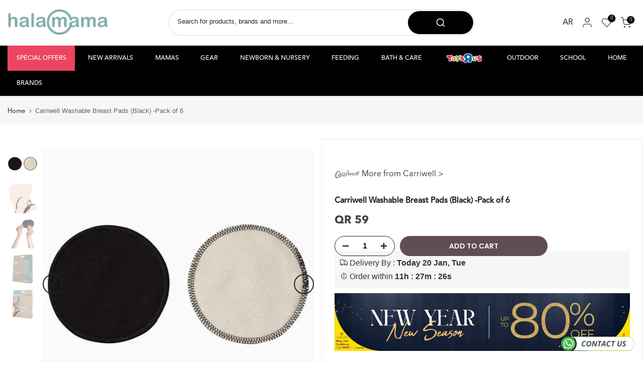

--- FILE ---
content_type: text/html; charset=utf-8
request_url: https://halamama.com/apps/search-deco-label/search?handleSearch=carriwell-washable-breast-pads-black-pack-of-6
body_size: 257
content:

                        
                        
                        
                        
                        
                        
                        
                            {
                              
                
                "carriwell-washable-breast-pads-black-pack-of-6": {
                    "id": 7702295314594,
                    "title": "Carriwell Washable Breast Pads (Black) -Pack of 6",
                    "vendor": "Carriwell",
                    "featured_image": "\/\/halamama.com\/cdn\/shop\/files\/34199819616418_CW129_1.webp?v=1713864054",
                    "category": null,
                    "published_at": "2025-06-24 10:23:39 +0300",
                    "price": 5900, 
                    "tags": ["Breast Care","Breast Feeding","FEEDING","LISTED","MAMAS","Mamma","Out of stock"], 
                    "handle":"carriwell-washable-breast-pads-black-pack-of-6", 
                    "selected_or_first_available_variant_id": 42737629954210, 
                    "variants": [  {
                      "id": 42737629954210,
                      "featured_image":null,
                      "price": 5900 ,
                      "inventory_quantity": 11 ,
                      "inventory_management": "shopify"  ,
                      "weight_in_unit": 0.0  ,
                      "sku": "CW129"  }
                    
                    ],
                    "collections": [  283489075362, 280647368866, 280647336098, 320284491938, 298052124834, 324642635938, 281236504738, 325100372130, 305249452194, 294131892386, 283450605730, 288369082530, 288369148066 ],
                    "metafields": {
                      
                    },
                    "integrates": {
                       
                        
                        "reviews" : {}
                        
                      ,
                       
                        
                        "loox" : {}
                        
                      ,
                       
                        
                        "vstar" : {}
                        
                      ,
                       
                        
                        "scm_review_importer" : null
                        
                      ,
                       
                        
                        "air_reviews_product" : {}
                        
                      
                      
                    }
                }
                            }
                        
                

--- FILE ---
content_type: text/javascript
request_url: https://halamama.com/cdn/shop/t/71/assets/custom.js?v=15094787009461804711761461374
body_size: -486
content:
var _a;jQuery_T4NT(document).ready(function($){$(document).on("variant:changed",function(evt){})}),window.__BoostCustomization__=((_a=window.__BoostCustomization__)!=null?_a:[]).concat([function(componentRegistry){componentRegistry.useComponentPlugin("ProductLabel",{name:"Round Down Sale Percent",enabled:!0,apply:function(){return{props:function(props){return props.salePercent&&(props.salePercent=Math.floor(props.salePercent)),props}}}})}]);
//# sourceMappingURL=/cdn/shop/t/71/assets/custom.js.map?v=15094787009461804711761461374


--- FILE ---
content_type: text/javascript; charset=utf-8
request_url: https://halamama.com/products/carriwell-washable-breast-pads-black-pack-of-6.js
body_size: 651
content:
{"id":7702295314594,"title":"Carriwell Washable Breast Pads (Black) -Pack of 6","handle":"carriwell-washable-breast-pads-black-pack-of-6","description":"\u003cp\u003eCarriwell’s Washable Breast Pads with soft flannel allows for quick absorption of your milk and keeps your nipples dry, which reduces the risk of mastitis and cracked nipples.\u003cbr\u003e\nAvailable in one size.\u003c\/p\u003e\n\n\u003cp\u003e•\tAbsorbing: The soft touch cotton quickly absorbs your milk, keeps you dry and comfortable.\u003cbr\u003e\n•\tBreathable: The breathable leak-proof layer traps moisture for maximum confidence.\u003cbr\u003e\n•\tComfort: Cotton wicks remove moisture away from the skin maximizing dryness and comfort\u003cbr\u003e\n•\tCotton washable breast pads are the perfect way to keep your nursing breast dry\u003cbr\u003e\n•\tPackage includes 6 pads\u003c\/p\u003e","published_at":"2025-06-24T10:23:39+03:00","created_at":"2022-10-16T15:36:26+03:00","vendor":"Carriwell","type":"","tags":["Breast Care","Breast Feeding","FEEDING","LISTED","MAMAS","Mamma","Out of stock"],"price":5900,"price_min":5900,"price_max":5900,"available":true,"price_varies":false,"compare_at_price":null,"compare_at_price_min":0,"compare_at_price_max":0,"compare_at_price_varies":false,"variants":[{"id":42737629954210,"title":"Default Title","option1":"Default Title","option2":null,"option3":null,"sku":"CW129","requires_shipping":true,"taxable":false,"featured_image":null,"available":true,"name":"Carriwell Washable Breast Pads (Black) -Pack of 6","public_title":null,"options":["Default Title"],"price":5900,"weight":0,"compare_at_price":null,"inventory_management":"shopify","barcode":"5714399001290","requires_selling_plan":false,"selling_plan_allocations":[]}],"images":["\/\/cdn.shopify.com\/s\/files\/1\/0597\/9062\/2882\/files\/34199819616418_CW129_1.webp?v=1713864054","\/\/cdn.shopify.com\/s\/files\/1\/0597\/9062\/2882\/files\/34199819485346_CW129_3.webp?v=1713864054","\/\/cdn.shopify.com\/s\/files\/1\/0597\/9062\/2882\/files\/34199819518114_CW129_2.webp?v=1713864054","\/\/cdn.shopify.com\/s\/files\/1\/0597\/9062\/2882\/files\/34199819550882_CW129_5.webp?v=1713864054","\/\/cdn.shopify.com\/s\/files\/1\/0597\/9062\/2882\/files\/34199819583650_CW129_4.webp?v=1713864054"],"featured_image":"\/\/cdn.shopify.com\/s\/files\/1\/0597\/9062\/2882\/files\/34199819616418_CW129_1.webp?v=1713864054","options":[{"name":"Title","position":1,"values":["Default Title"]}],"url":"\/products\/carriwell-washable-breast-pads-black-pack-of-6","media":[{"alt":null,"id":30463818825890,"position":1,"preview_image":{"aspect_ratio":1.0,"height":900,"width":900,"src":"https:\/\/cdn.shopify.com\/s\/files\/1\/0597\/9062\/2882\/files\/34199819616418_CW129_1.webp?v=1713864054"},"aspect_ratio":1.0,"height":900,"media_type":"image","src":"https:\/\/cdn.shopify.com\/s\/files\/1\/0597\/9062\/2882\/files\/34199819616418_CW129_1.webp?v=1713864054","width":900},{"alt":null,"id":30463818694818,"position":2,"preview_image":{"aspect_ratio":1.0,"height":900,"width":900,"src":"https:\/\/cdn.shopify.com\/s\/files\/1\/0597\/9062\/2882\/files\/34199819485346_CW129_3.webp?v=1713864054"},"aspect_ratio":1.0,"height":900,"media_type":"image","src":"https:\/\/cdn.shopify.com\/s\/files\/1\/0597\/9062\/2882\/files\/34199819485346_CW129_3.webp?v=1713864054","width":900},{"alt":null,"id":30463818727586,"position":3,"preview_image":{"aspect_ratio":1.0,"height":900,"width":900,"src":"https:\/\/cdn.shopify.com\/s\/files\/1\/0597\/9062\/2882\/files\/34199819518114_CW129_2.webp?v=1713864054"},"aspect_ratio":1.0,"height":900,"media_type":"image","src":"https:\/\/cdn.shopify.com\/s\/files\/1\/0597\/9062\/2882\/files\/34199819518114_CW129_2.webp?v=1713864054","width":900},{"alt":null,"id":30463818760354,"position":4,"preview_image":{"aspect_ratio":1.0,"height":900,"width":900,"src":"https:\/\/cdn.shopify.com\/s\/files\/1\/0597\/9062\/2882\/files\/34199819550882_CW129_5.webp?v=1713864054"},"aspect_ratio":1.0,"height":900,"media_type":"image","src":"https:\/\/cdn.shopify.com\/s\/files\/1\/0597\/9062\/2882\/files\/34199819550882_CW129_5.webp?v=1713864054","width":900},{"alt":null,"id":30463818793122,"position":5,"preview_image":{"aspect_ratio":1.0,"height":900,"width":900,"src":"https:\/\/cdn.shopify.com\/s\/files\/1\/0597\/9062\/2882\/files\/34199819583650_CW129_4.webp?v=1713864054"},"aspect_ratio":1.0,"height":900,"media_type":"image","src":"https:\/\/cdn.shopify.com\/s\/files\/1\/0597\/9062\/2882\/files\/34199819583650_CW129_4.webp?v=1713864054","width":900}],"requires_selling_plan":false,"selling_plan_groups":[]}

--- FILE ---
content_type: text/javascript; charset=utf-8
request_url: https://halamama.com/products/carriwell-washable-breast-pads-black-pack-of-6.js
body_size: 625
content:
{"id":7702295314594,"title":"Carriwell Washable Breast Pads (Black) -Pack of 6","handle":"carriwell-washable-breast-pads-black-pack-of-6","description":"\u003cp\u003eCarriwell’s Washable Breast Pads with soft flannel allows for quick absorption of your milk and keeps your nipples dry, which reduces the risk of mastitis and cracked nipples.\u003cbr\u003e\nAvailable in one size.\u003c\/p\u003e\n\n\u003cp\u003e•\tAbsorbing: The soft touch cotton quickly absorbs your milk, keeps you dry and comfortable.\u003cbr\u003e\n•\tBreathable: The breathable leak-proof layer traps moisture for maximum confidence.\u003cbr\u003e\n•\tComfort: Cotton wicks remove moisture away from the skin maximizing dryness and comfort\u003cbr\u003e\n•\tCotton washable breast pads are the perfect way to keep your nursing breast dry\u003cbr\u003e\n•\tPackage includes 6 pads\u003c\/p\u003e","published_at":"2025-06-24T10:23:39+03:00","created_at":"2022-10-16T15:36:26+03:00","vendor":"Carriwell","type":"","tags":["Breast Care","Breast Feeding","FEEDING","LISTED","MAMAS","Mamma","Out of stock"],"price":5900,"price_min":5900,"price_max":5900,"available":true,"price_varies":false,"compare_at_price":null,"compare_at_price_min":0,"compare_at_price_max":0,"compare_at_price_varies":false,"variants":[{"id":42737629954210,"title":"Default Title","option1":"Default Title","option2":null,"option3":null,"sku":"CW129","requires_shipping":true,"taxable":false,"featured_image":null,"available":true,"name":"Carriwell Washable Breast Pads (Black) -Pack of 6","public_title":null,"options":["Default Title"],"price":5900,"weight":0,"compare_at_price":null,"inventory_management":"shopify","barcode":"5714399001290","requires_selling_plan":false,"selling_plan_allocations":[]}],"images":["\/\/cdn.shopify.com\/s\/files\/1\/0597\/9062\/2882\/files\/34199819616418_CW129_1.webp?v=1713864054","\/\/cdn.shopify.com\/s\/files\/1\/0597\/9062\/2882\/files\/34199819485346_CW129_3.webp?v=1713864054","\/\/cdn.shopify.com\/s\/files\/1\/0597\/9062\/2882\/files\/34199819518114_CW129_2.webp?v=1713864054","\/\/cdn.shopify.com\/s\/files\/1\/0597\/9062\/2882\/files\/34199819550882_CW129_5.webp?v=1713864054","\/\/cdn.shopify.com\/s\/files\/1\/0597\/9062\/2882\/files\/34199819583650_CW129_4.webp?v=1713864054"],"featured_image":"\/\/cdn.shopify.com\/s\/files\/1\/0597\/9062\/2882\/files\/34199819616418_CW129_1.webp?v=1713864054","options":[{"name":"Title","position":1,"values":["Default Title"]}],"url":"\/products\/carriwell-washable-breast-pads-black-pack-of-6","media":[{"alt":null,"id":30463818825890,"position":1,"preview_image":{"aspect_ratio":1.0,"height":900,"width":900,"src":"https:\/\/cdn.shopify.com\/s\/files\/1\/0597\/9062\/2882\/files\/34199819616418_CW129_1.webp?v=1713864054"},"aspect_ratio":1.0,"height":900,"media_type":"image","src":"https:\/\/cdn.shopify.com\/s\/files\/1\/0597\/9062\/2882\/files\/34199819616418_CW129_1.webp?v=1713864054","width":900},{"alt":null,"id":30463818694818,"position":2,"preview_image":{"aspect_ratio":1.0,"height":900,"width":900,"src":"https:\/\/cdn.shopify.com\/s\/files\/1\/0597\/9062\/2882\/files\/34199819485346_CW129_3.webp?v=1713864054"},"aspect_ratio":1.0,"height":900,"media_type":"image","src":"https:\/\/cdn.shopify.com\/s\/files\/1\/0597\/9062\/2882\/files\/34199819485346_CW129_3.webp?v=1713864054","width":900},{"alt":null,"id":30463818727586,"position":3,"preview_image":{"aspect_ratio":1.0,"height":900,"width":900,"src":"https:\/\/cdn.shopify.com\/s\/files\/1\/0597\/9062\/2882\/files\/34199819518114_CW129_2.webp?v=1713864054"},"aspect_ratio":1.0,"height":900,"media_type":"image","src":"https:\/\/cdn.shopify.com\/s\/files\/1\/0597\/9062\/2882\/files\/34199819518114_CW129_2.webp?v=1713864054","width":900},{"alt":null,"id":30463818760354,"position":4,"preview_image":{"aspect_ratio":1.0,"height":900,"width":900,"src":"https:\/\/cdn.shopify.com\/s\/files\/1\/0597\/9062\/2882\/files\/34199819550882_CW129_5.webp?v=1713864054"},"aspect_ratio":1.0,"height":900,"media_type":"image","src":"https:\/\/cdn.shopify.com\/s\/files\/1\/0597\/9062\/2882\/files\/34199819550882_CW129_5.webp?v=1713864054","width":900},{"alt":null,"id":30463818793122,"position":5,"preview_image":{"aspect_ratio":1.0,"height":900,"width":900,"src":"https:\/\/cdn.shopify.com\/s\/files\/1\/0597\/9062\/2882\/files\/34199819583650_CW129_4.webp?v=1713864054"},"aspect_ratio":1.0,"height":900,"media_type":"image","src":"https:\/\/cdn.shopify.com\/s\/files\/1\/0597\/9062\/2882\/files\/34199819583650_CW129_4.webp?v=1713864054","width":900}],"requires_selling_plan":false,"selling_plan_groups":[]}

--- FILE ---
content_type: text/javascript; charset=utf-8
request_url: https://halamama.com/products/carriwell-washable-breast-pads-black-pack-of-6.js
body_size: 550
content:
{"id":7702295314594,"title":"Carriwell Washable Breast Pads (Black) -Pack of 6","handle":"carriwell-washable-breast-pads-black-pack-of-6","description":"\u003cp\u003eCarriwell’s Washable Breast Pads with soft flannel allows for quick absorption of your milk and keeps your nipples dry, which reduces the risk of mastitis and cracked nipples.\u003cbr\u003e\nAvailable in one size.\u003c\/p\u003e\n\n\u003cp\u003e•\tAbsorbing: The soft touch cotton quickly absorbs your milk, keeps you dry and comfortable.\u003cbr\u003e\n•\tBreathable: The breathable leak-proof layer traps moisture for maximum confidence.\u003cbr\u003e\n•\tComfort: Cotton wicks remove moisture away from the skin maximizing dryness and comfort\u003cbr\u003e\n•\tCotton washable breast pads are the perfect way to keep your nursing breast dry\u003cbr\u003e\n•\tPackage includes 6 pads\u003c\/p\u003e","published_at":"2025-06-24T10:23:39+03:00","created_at":"2022-10-16T15:36:26+03:00","vendor":"Carriwell","type":"","tags":["Breast Care","Breast Feeding","FEEDING","LISTED","MAMAS","Mamma","Out of stock"],"price":5900,"price_min":5900,"price_max":5900,"available":true,"price_varies":false,"compare_at_price":null,"compare_at_price_min":0,"compare_at_price_max":0,"compare_at_price_varies":false,"variants":[{"id":42737629954210,"title":"Default Title","option1":"Default Title","option2":null,"option3":null,"sku":"CW129","requires_shipping":true,"taxable":false,"featured_image":null,"available":true,"name":"Carriwell Washable Breast Pads (Black) -Pack of 6","public_title":null,"options":["Default Title"],"price":5900,"weight":0,"compare_at_price":null,"inventory_management":"shopify","barcode":"5714399001290","requires_selling_plan":false,"selling_plan_allocations":[]}],"images":["\/\/cdn.shopify.com\/s\/files\/1\/0597\/9062\/2882\/files\/34199819616418_CW129_1.webp?v=1713864054","\/\/cdn.shopify.com\/s\/files\/1\/0597\/9062\/2882\/files\/34199819485346_CW129_3.webp?v=1713864054","\/\/cdn.shopify.com\/s\/files\/1\/0597\/9062\/2882\/files\/34199819518114_CW129_2.webp?v=1713864054","\/\/cdn.shopify.com\/s\/files\/1\/0597\/9062\/2882\/files\/34199819550882_CW129_5.webp?v=1713864054","\/\/cdn.shopify.com\/s\/files\/1\/0597\/9062\/2882\/files\/34199819583650_CW129_4.webp?v=1713864054"],"featured_image":"\/\/cdn.shopify.com\/s\/files\/1\/0597\/9062\/2882\/files\/34199819616418_CW129_1.webp?v=1713864054","options":[{"name":"Title","position":1,"values":["Default Title"]}],"url":"\/products\/carriwell-washable-breast-pads-black-pack-of-6","media":[{"alt":null,"id":30463818825890,"position":1,"preview_image":{"aspect_ratio":1.0,"height":900,"width":900,"src":"https:\/\/cdn.shopify.com\/s\/files\/1\/0597\/9062\/2882\/files\/34199819616418_CW129_1.webp?v=1713864054"},"aspect_ratio":1.0,"height":900,"media_type":"image","src":"https:\/\/cdn.shopify.com\/s\/files\/1\/0597\/9062\/2882\/files\/34199819616418_CW129_1.webp?v=1713864054","width":900},{"alt":null,"id":30463818694818,"position":2,"preview_image":{"aspect_ratio":1.0,"height":900,"width":900,"src":"https:\/\/cdn.shopify.com\/s\/files\/1\/0597\/9062\/2882\/files\/34199819485346_CW129_3.webp?v=1713864054"},"aspect_ratio":1.0,"height":900,"media_type":"image","src":"https:\/\/cdn.shopify.com\/s\/files\/1\/0597\/9062\/2882\/files\/34199819485346_CW129_3.webp?v=1713864054","width":900},{"alt":null,"id":30463818727586,"position":3,"preview_image":{"aspect_ratio":1.0,"height":900,"width":900,"src":"https:\/\/cdn.shopify.com\/s\/files\/1\/0597\/9062\/2882\/files\/34199819518114_CW129_2.webp?v=1713864054"},"aspect_ratio":1.0,"height":900,"media_type":"image","src":"https:\/\/cdn.shopify.com\/s\/files\/1\/0597\/9062\/2882\/files\/34199819518114_CW129_2.webp?v=1713864054","width":900},{"alt":null,"id":30463818760354,"position":4,"preview_image":{"aspect_ratio":1.0,"height":900,"width":900,"src":"https:\/\/cdn.shopify.com\/s\/files\/1\/0597\/9062\/2882\/files\/34199819550882_CW129_5.webp?v=1713864054"},"aspect_ratio":1.0,"height":900,"media_type":"image","src":"https:\/\/cdn.shopify.com\/s\/files\/1\/0597\/9062\/2882\/files\/34199819550882_CW129_5.webp?v=1713864054","width":900},{"alt":null,"id":30463818793122,"position":5,"preview_image":{"aspect_ratio":1.0,"height":900,"width":900,"src":"https:\/\/cdn.shopify.com\/s\/files\/1\/0597\/9062\/2882\/files\/34199819583650_CW129_4.webp?v=1713864054"},"aspect_ratio":1.0,"height":900,"media_type":"image","src":"https:\/\/cdn.shopify.com\/s\/files\/1\/0597\/9062\/2882\/files\/34199819583650_CW129_4.webp?v=1713864054","width":900}],"requires_selling_plan":false,"selling_plan_groups":[]}